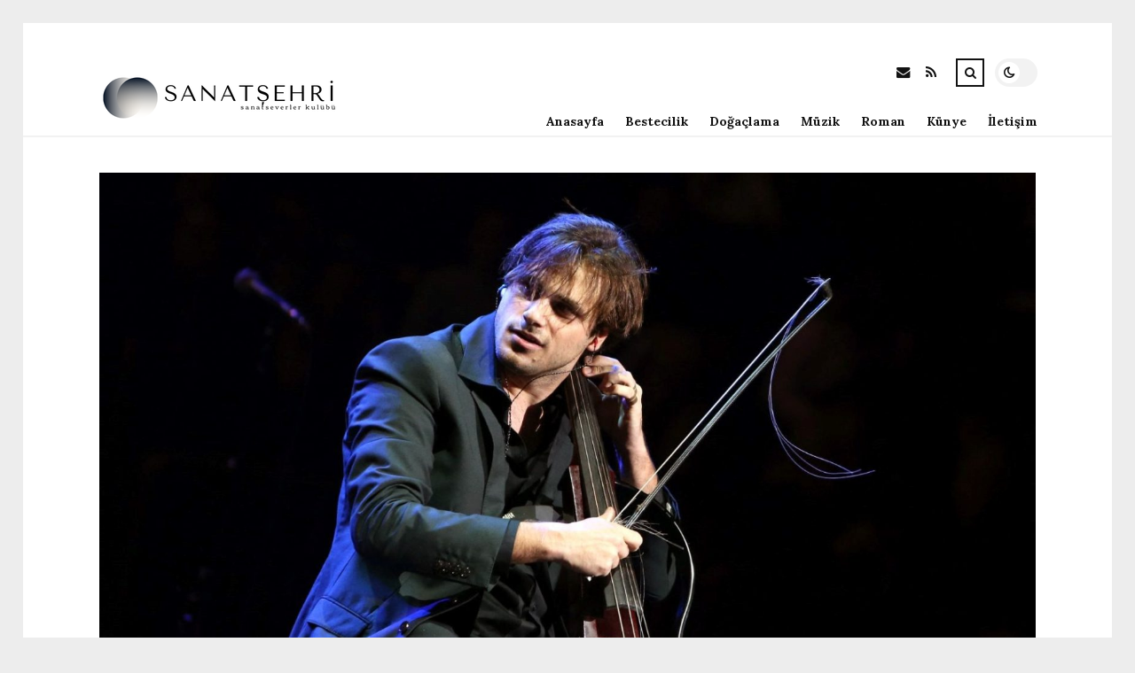

--- FILE ---
content_type: text/html; charset=UTF-8
request_url: https://sanatsehri.com/cellist-stjepan-hauser-istanbulda-konser-verecek.html
body_size: 9829
content:
<!DOCTYPE html>
<html lang="tr">

<head>

	<meta charset="UTF-8" />
	<!-- Mobile Specific Metas -->
	<meta name="viewport" content="width=device-width, initial-scale=1, maximum-scale=5">

	<title>Çellist Stjepan Hauser İstanbul&#8217;da konser verecek &#8211; sanatsehri.com | Sanat Haberleri ve Paylaşımları</title>
<meta name='robots' content='max-image-preview:large' />
<link rel='dns-prefetch' href='//fonts.googleapis.com' />
<link rel="alternate" type="application/rss+xml" title="sanatsehri.com | Sanat Haberleri ve Paylaşımları &raquo; akışı" href="https://sanatsehri.com/feed" />
<link rel="alternate" type="application/rss+xml" title="sanatsehri.com | Sanat Haberleri ve Paylaşımları &raquo; yorum akışı" href="https://sanatsehri.com/comments/feed" />
<link rel="alternate" type="application/rss+xml" title="sanatsehri.com | Sanat Haberleri ve Paylaşımları &raquo; Çellist Stjepan Hauser İstanbul&#8217;da konser verecek yorum akışı" href="https://sanatsehri.com/cellist-stjepan-hauser-istanbulda-konser-verecek.html/feed" />
<link rel="alternate" title="oEmbed (JSON)" type="application/json+oembed" href="https://sanatsehri.com/wp-json/oembed/1.0/embed?url=https%3A%2F%2Fsanatsehri.com%2Fcellist-stjepan-hauser-istanbulda-konser-verecek.html" />
<link rel="alternate" title="oEmbed (XML)" type="text/xml+oembed" href="https://sanatsehri.com/wp-json/oembed/1.0/embed?url=https%3A%2F%2Fsanatsehri.com%2Fcellist-stjepan-hauser-istanbulda-konser-verecek.html&#038;format=xml" />
<style id='wp-img-auto-sizes-contain-inline-css' type='text/css'>
img:is([sizes=auto i],[sizes^="auto," i]){contain-intrinsic-size:3000px 1500px}
/*# sourceURL=wp-img-auto-sizes-contain-inline-css */
</style>
<style id='wp-emoji-styles-inline-css' type='text/css'>

	img.wp-smiley, img.emoji {
		display: inline !important;
		border: none !important;
		box-shadow: none !important;
		height: 1em !important;
		width: 1em !important;
		margin: 0 0.07em !important;
		vertical-align: -0.1em !important;
		background: none !important;
		padding: 0 !important;
	}
/*# sourceURL=wp-emoji-styles-inline-css */
</style>
<style id='wp-block-library-inline-css' type='text/css'>
:root{--wp-block-synced-color:#7a00df;--wp-block-synced-color--rgb:122,0,223;--wp-bound-block-color:var(--wp-block-synced-color);--wp-editor-canvas-background:#ddd;--wp-admin-theme-color:#007cba;--wp-admin-theme-color--rgb:0,124,186;--wp-admin-theme-color-darker-10:#006ba1;--wp-admin-theme-color-darker-10--rgb:0,107,160.5;--wp-admin-theme-color-darker-20:#005a87;--wp-admin-theme-color-darker-20--rgb:0,90,135;--wp-admin-border-width-focus:2px}@media (min-resolution:192dpi){:root{--wp-admin-border-width-focus:1.5px}}.wp-element-button{cursor:pointer}:root .has-very-light-gray-background-color{background-color:#eee}:root .has-very-dark-gray-background-color{background-color:#313131}:root .has-very-light-gray-color{color:#eee}:root .has-very-dark-gray-color{color:#313131}:root .has-vivid-green-cyan-to-vivid-cyan-blue-gradient-background{background:linear-gradient(135deg,#00d084,#0693e3)}:root .has-purple-crush-gradient-background{background:linear-gradient(135deg,#34e2e4,#4721fb 50%,#ab1dfe)}:root .has-hazy-dawn-gradient-background{background:linear-gradient(135deg,#faaca8,#dad0ec)}:root .has-subdued-olive-gradient-background{background:linear-gradient(135deg,#fafae1,#67a671)}:root .has-atomic-cream-gradient-background{background:linear-gradient(135deg,#fdd79a,#004a59)}:root .has-nightshade-gradient-background{background:linear-gradient(135deg,#330968,#31cdcf)}:root .has-midnight-gradient-background{background:linear-gradient(135deg,#020381,#2874fc)}:root{--wp--preset--font-size--normal:16px;--wp--preset--font-size--huge:42px}.has-regular-font-size{font-size:1em}.has-larger-font-size{font-size:2.625em}.has-normal-font-size{font-size:var(--wp--preset--font-size--normal)}.has-huge-font-size{font-size:var(--wp--preset--font-size--huge)}.has-text-align-center{text-align:center}.has-text-align-left{text-align:left}.has-text-align-right{text-align:right}.has-fit-text{white-space:nowrap!important}#end-resizable-editor-section{display:none}.aligncenter{clear:both}.items-justified-left{justify-content:flex-start}.items-justified-center{justify-content:center}.items-justified-right{justify-content:flex-end}.items-justified-space-between{justify-content:space-between}.screen-reader-text{border:0;clip-path:inset(50%);height:1px;margin:-1px;overflow:hidden;padding:0;position:absolute;width:1px;word-wrap:normal!important}.screen-reader-text:focus{background-color:#ddd;clip-path:none;color:#444;display:block;font-size:1em;height:auto;left:5px;line-height:normal;padding:15px 23px 14px;text-decoration:none;top:5px;width:auto;z-index:100000}html :where(.has-border-color){border-style:solid}html :where([style*=border-top-color]){border-top-style:solid}html :where([style*=border-right-color]){border-right-style:solid}html :where([style*=border-bottom-color]){border-bottom-style:solid}html :where([style*=border-left-color]){border-left-style:solid}html :where([style*=border-width]){border-style:solid}html :where([style*=border-top-width]){border-top-style:solid}html :where([style*=border-right-width]){border-right-style:solid}html :where([style*=border-bottom-width]){border-bottom-style:solid}html :where([style*=border-left-width]){border-left-style:solid}html :where(img[class*=wp-image-]){height:auto;max-width:100%}:where(figure){margin:0 0 1em}html :where(.is-position-sticky){--wp-admin--admin-bar--position-offset:var(--wp-admin--admin-bar--height,0px)}@media screen and (max-width:600px){html :where(.is-position-sticky){--wp-admin--admin-bar--position-offset:0px}}

/*# sourceURL=wp-block-library-inline-css */
</style><style id='global-styles-inline-css' type='text/css'>
:root{--wp--preset--aspect-ratio--square: 1;--wp--preset--aspect-ratio--4-3: 4/3;--wp--preset--aspect-ratio--3-4: 3/4;--wp--preset--aspect-ratio--3-2: 3/2;--wp--preset--aspect-ratio--2-3: 2/3;--wp--preset--aspect-ratio--16-9: 16/9;--wp--preset--aspect-ratio--9-16: 9/16;--wp--preset--color--black: #000000;--wp--preset--color--cyan-bluish-gray: #abb8c3;--wp--preset--color--white: #ffffff;--wp--preset--color--pale-pink: #f78da7;--wp--preset--color--vivid-red: #cf2e2e;--wp--preset--color--luminous-vivid-orange: #ff6900;--wp--preset--color--luminous-vivid-amber: #fcb900;--wp--preset--color--light-green-cyan: #7bdcb5;--wp--preset--color--vivid-green-cyan: #00d084;--wp--preset--color--pale-cyan-blue: #8ed1fc;--wp--preset--color--vivid-cyan-blue: #0693e3;--wp--preset--color--vivid-purple: #9b51e0;--wp--preset--gradient--vivid-cyan-blue-to-vivid-purple: linear-gradient(135deg,rgb(6,147,227) 0%,rgb(155,81,224) 100%);--wp--preset--gradient--light-green-cyan-to-vivid-green-cyan: linear-gradient(135deg,rgb(122,220,180) 0%,rgb(0,208,130) 100%);--wp--preset--gradient--luminous-vivid-amber-to-luminous-vivid-orange: linear-gradient(135deg,rgb(252,185,0) 0%,rgb(255,105,0) 100%);--wp--preset--gradient--luminous-vivid-orange-to-vivid-red: linear-gradient(135deg,rgb(255,105,0) 0%,rgb(207,46,46) 100%);--wp--preset--gradient--very-light-gray-to-cyan-bluish-gray: linear-gradient(135deg,rgb(238,238,238) 0%,rgb(169,184,195) 100%);--wp--preset--gradient--cool-to-warm-spectrum: linear-gradient(135deg,rgb(74,234,220) 0%,rgb(151,120,209) 20%,rgb(207,42,186) 40%,rgb(238,44,130) 60%,rgb(251,105,98) 80%,rgb(254,248,76) 100%);--wp--preset--gradient--blush-light-purple: linear-gradient(135deg,rgb(255,206,236) 0%,rgb(152,150,240) 100%);--wp--preset--gradient--blush-bordeaux: linear-gradient(135deg,rgb(254,205,165) 0%,rgb(254,45,45) 50%,rgb(107,0,62) 100%);--wp--preset--gradient--luminous-dusk: linear-gradient(135deg,rgb(255,203,112) 0%,rgb(199,81,192) 50%,rgb(65,88,208) 100%);--wp--preset--gradient--pale-ocean: linear-gradient(135deg,rgb(255,245,203) 0%,rgb(182,227,212) 50%,rgb(51,167,181) 100%);--wp--preset--gradient--electric-grass: linear-gradient(135deg,rgb(202,248,128) 0%,rgb(113,206,126) 100%);--wp--preset--gradient--midnight: linear-gradient(135deg,rgb(2,3,129) 0%,rgb(40,116,252) 100%);--wp--preset--font-size--small: 13px;--wp--preset--font-size--medium: 20px;--wp--preset--font-size--large: 36px;--wp--preset--font-size--x-large: 42px;--wp--preset--spacing--20: 0.44rem;--wp--preset--spacing--30: 0.67rem;--wp--preset--spacing--40: 1rem;--wp--preset--spacing--50: 1.5rem;--wp--preset--spacing--60: 2.25rem;--wp--preset--spacing--70: 3.38rem;--wp--preset--spacing--80: 5.06rem;--wp--preset--shadow--natural: 6px 6px 9px rgba(0, 0, 0, 0.2);--wp--preset--shadow--deep: 12px 12px 50px rgba(0, 0, 0, 0.4);--wp--preset--shadow--sharp: 6px 6px 0px rgba(0, 0, 0, 0.2);--wp--preset--shadow--outlined: 6px 6px 0px -3px rgb(255, 255, 255), 6px 6px rgb(0, 0, 0);--wp--preset--shadow--crisp: 6px 6px 0px rgb(0, 0, 0);}:where(.is-layout-flex){gap: 0.5em;}:where(.is-layout-grid){gap: 0.5em;}body .is-layout-flex{display: flex;}.is-layout-flex{flex-wrap: wrap;align-items: center;}.is-layout-flex > :is(*, div){margin: 0;}body .is-layout-grid{display: grid;}.is-layout-grid > :is(*, div){margin: 0;}:where(.wp-block-columns.is-layout-flex){gap: 2em;}:where(.wp-block-columns.is-layout-grid){gap: 2em;}:where(.wp-block-post-template.is-layout-flex){gap: 1.25em;}:where(.wp-block-post-template.is-layout-grid){gap: 1.25em;}.has-black-color{color: var(--wp--preset--color--black) !important;}.has-cyan-bluish-gray-color{color: var(--wp--preset--color--cyan-bluish-gray) !important;}.has-white-color{color: var(--wp--preset--color--white) !important;}.has-pale-pink-color{color: var(--wp--preset--color--pale-pink) !important;}.has-vivid-red-color{color: var(--wp--preset--color--vivid-red) !important;}.has-luminous-vivid-orange-color{color: var(--wp--preset--color--luminous-vivid-orange) !important;}.has-luminous-vivid-amber-color{color: var(--wp--preset--color--luminous-vivid-amber) !important;}.has-light-green-cyan-color{color: var(--wp--preset--color--light-green-cyan) !important;}.has-vivid-green-cyan-color{color: var(--wp--preset--color--vivid-green-cyan) !important;}.has-pale-cyan-blue-color{color: var(--wp--preset--color--pale-cyan-blue) !important;}.has-vivid-cyan-blue-color{color: var(--wp--preset--color--vivid-cyan-blue) !important;}.has-vivid-purple-color{color: var(--wp--preset--color--vivid-purple) !important;}.has-black-background-color{background-color: var(--wp--preset--color--black) !important;}.has-cyan-bluish-gray-background-color{background-color: var(--wp--preset--color--cyan-bluish-gray) !important;}.has-white-background-color{background-color: var(--wp--preset--color--white) !important;}.has-pale-pink-background-color{background-color: var(--wp--preset--color--pale-pink) !important;}.has-vivid-red-background-color{background-color: var(--wp--preset--color--vivid-red) !important;}.has-luminous-vivid-orange-background-color{background-color: var(--wp--preset--color--luminous-vivid-orange) !important;}.has-luminous-vivid-amber-background-color{background-color: var(--wp--preset--color--luminous-vivid-amber) !important;}.has-light-green-cyan-background-color{background-color: var(--wp--preset--color--light-green-cyan) !important;}.has-vivid-green-cyan-background-color{background-color: var(--wp--preset--color--vivid-green-cyan) !important;}.has-pale-cyan-blue-background-color{background-color: var(--wp--preset--color--pale-cyan-blue) !important;}.has-vivid-cyan-blue-background-color{background-color: var(--wp--preset--color--vivid-cyan-blue) !important;}.has-vivid-purple-background-color{background-color: var(--wp--preset--color--vivid-purple) !important;}.has-black-border-color{border-color: var(--wp--preset--color--black) !important;}.has-cyan-bluish-gray-border-color{border-color: var(--wp--preset--color--cyan-bluish-gray) !important;}.has-white-border-color{border-color: var(--wp--preset--color--white) !important;}.has-pale-pink-border-color{border-color: var(--wp--preset--color--pale-pink) !important;}.has-vivid-red-border-color{border-color: var(--wp--preset--color--vivid-red) !important;}.has-luminous-vivid-orange-border-color{border-color: var(--wp--preset--color--luminous-vivid-orange) !important;}.has-luminous-vivid-amber-border-color{border-color: var(--wp--preset--color--luminous-vivid-amber) !important;}.has-light-green-cyan-border-color{border-color: var(--wp--preset--color--light-green-cyan) !important;}.has-vivid-green-cyan-border-color{border-color: var(--wp--preset--color--vivid-green-cyan) !important;}.has-pale-cyan-blue-border-color{border-color: var(--wp--preset--color--pale-cyan-blue) !important;}.has-vivid-cyan-blue-border-color{border-color: var(--wp--preset--color--vivid-cyan-blue) !important;}.has-vivid-purple-border-color{border-color: var(--wp--preset--color--vivid-purple) !important;}.has-vivid-cyan-blue-to-vivid-purple-gradient-background{background: var(--wp--preset--gradient--vivid-cyan-blue-to-vivid-purple) !important;}.has-light-green-cyan-to-vivid-green-cyan-gradient-background{background: var(--wp--preset--gradient--light-green-cyan-to-vivid-green-cyan) !important;}.has-luminous-vivid-amber-to-luminous-vivid-orange-gradient-background{background: var(--wp--preset--gradient--luminous-vivid-amber-to-luminous-vivid-orange) !important;}.has-luminous-vivid-orange-to-vivid-red-gradient-background{background: var(--wp--preset--gradient--luminous-vivid-orange-to-vivid-red) !important;}.has-very-light-gray-to-cyan-bluish-gray-gradient-background{background: var(--wp--preset--gradient--very-light-gray-to-cyan-bluish-gray) !important;}.has-cool-to-warm-spectrum-gradient-background{background: var(--wp--preset--gradient--cool-to-warm-spectrum) !important;}.has-blush-light-purple-gradient-background{background: var(--wp--preset--gradient--blush-light-purple) !important;}.has-blush-bordeaux-gradient-background{background: var(--wp--preset--gradient--blush-bordeaux) !important;}.has-luminous-dusk-gradient-background{background: var(--wp--preset--gradient--luminous-dusk) !important;}.has-pale-ocean-gradient-background{background: var(--wp--preset--gradient--pale-ocean) !important;}.has-electric-grass-gradient-background{background: var(--wp--preset--gradient--electric-grass) !important;}.has-midnight-gradient-background{background: var(--wp--preset--gradient--midnight) !important;}.has-small-font-size{font-size: var(--wp--preset--font-size--small) !important;}.has-medium-font-size{font-size: var(--wp--preset--font-size--medium) !important;}.has-large-font-size{font-size: var(--wp--preset--font-size--large) !important;}.has-x-large-font-size{font-size: var(--wp--preset--font-size--x-large) !important;}
/*# sourceURL=global-styles-inline-css */
</style>

<style id='classic-theme-styles-inline-css' type='text/css'>
/*! This file is auto-generated */
.wp-block-button__link{color:#fff;background-color:#32373c;border-radius:9999px;box-shadow:none;text-decoration:none;padding:calc(.667em + 2px) calc(1.333em + 2px);font-size:1.125em}.wp-block-file__button{background:#32373c;color:#fff;text-decoration:none}
/*# sourceURL=/wp-includes/css/classic-themes.min.css */
</style>
<link rel='stylesheet' id='font-awesome-css' href='https://sanatsehri.com/wp-content/themes/tulip/css/font-awesome.min.css?ver=4.7.0' type='text/css' media='all' />
<link rel='stylesheet' id='owl-carousel-css' href='https://sanatsehri.com/wp-content/themes/tulip/css/owl.carousel.min.css?ver=2.3.4' type='text/css' media='all' />
<link rel='stylesheet' id='tulip-google-fonts-css' href='https://fonts.googleapis.com/css2?family=Lora:ital,wght@0,400;0,700;1,400;1,700&#038;family=Playfair+Display:ital,wght@0,400;0,700;1,400;1,700&#038;display=swap' type='text/css' media='all' />
<link rel='stylesheet' id='tulip-style-css' href='https://sanatsehri.com/wp-content/themes/tulip/style.css?ver=6.9' type='text/css' media='all' />
<style id='tulip-style-inline-css' type='text/css'>

	:root {
		--fl-body-font-size: 14px;
		--fl-body-font: "Lora", "Times New Roman", serif;
		--fl-headings-font: "Playfair Display", "Times New Roman", serif;
		--fl-headings-font-weight: 700;

	    --fl-accent-color: #dd3333;
	    --fl-body-background: #ededed;
	    --fl-blog-background: #ffffff;
	    --fl-body-color: #444444;
	    --fl-headings-color: #121212;
	    --fl-meta-color: #888888;
	    --fl-button-background: #121212;
	    --fl-box-background: #f5f5f5;
	    --fl-box-color: #121212;

	    --fl-header-background: #ffffff;
	    --fl-header-color: #121212;
	    --fl-submenu-background: #ffffff;
	    --fl-submenu-color: #121212;

		--fl-footer-background: #f5f5f5;
		--fl-footer-color: #444444;
		--fl-footer-headings-color: #121212;
		--fl-copyright-background: #121212;
		--fl-copyright-color: #ffffff;

	    --fl-input-background: #ffffff;

	    --fl-widgets-border-color: rgba(128,128,128,0.1);		    
	    --fl-footer-widgets-border-color: rgba(128,128,128,0.1);		    

	    --fl-overlay-background: rgba(255,255,255,0.7);
	    --fl-overlay-background-hover: rgba(255,255,255,0.95);
	}

	
		[data-theme="dark"] {
		    --fl-body-background: #121212;
		    --fl-blog-background: #1e1e1e;
		    --fl-body-color: #aaaaaa;
		    --fl-headings-color: #ffffff;
		    --fl-meta-color: #777777;		    
		    --fl-button-background: #2c2c2c;
		    --fl-box-background: #222222;
		    --fl-box-color: #ffffff;

		    --fl-header-background: #1e1e1e;
		    --fl-header-color: #ffffff;
		    --fl-submenu-background: #222222;
		    --fl-submenu-color: #ffffff;

		    --fl-footer-background: #222222;
			--fl-footer-color: #aaaaaa;
			--fl-footer-headings-color: #ffffff;
			--fl-copyright-background: #2c2c2c;
			--fl-copyright-color: #ffffff;

		    --fl-input-background: #121212;

		    --fl-widgets-border-color: #252525;
		    --fl-footer-widgets-border-color: #333333;

		    --fl-overlay-background: rgba(30,30,30,0.7);
		    --fl-overlay-background-hover: rgba(30,30,30,0.95);
		}
	
/*# sourceURL=tulip-style-inline-css */
</style>
<script type="text/javascript" src="https://sanatsehri.com/wp-includes/js/jquery/jquery.min.js?ver=3.7.1" id="jquery-core-js"></script>
<script type="text/javascript" src="https://sanatsehri.com/wp-includes/js/jquery/jquery-migrate.min.js?ver=3.4.1" id="jquery-migrate-js"></script>
<link rel="https://api.w.org/" href="https://sanatsehri.com/wp-json/" /><link rel="alternate" title="JSON" type="application/json" href="https://sanatsehri.com/wp-json/wp/v2/posts/5705" /><link rel="EditURI" type="application/rsd+xml" title="RSD" href="https://sanatsehri.com/xmlrpc.php?rsd" />
<meta name="generator" content="WordPress 6.9" />
<link rel="canonical" href="https://sanatsehri.com/cellist-stjepan-hauser-istanbulda-konser-verecek.html" />
<link rel='shortlink' href='https://sanatsehri.com/?p=5705' />
        <script type="text/javascript">
            const userPrefersDark = window.matchMedia && window.matchMedia('(prefers-color-scheme: dark)').matches;
            if ( document.cookie.indexOf('tulip_color_theme=dark') > -1 || (userPrefersDark && document.cookie.indexOf('tulip_color_theme=light') === -1) ) {
                document.documentElement.setAttribute('data-theme', 'dark');
                document.addEventListener("DOMContentLoaded", function() {
                    document.getElementById('fl-darkmode').checked = true;
                });
            }
        </script>
        <link rel="icon" href="https://sanatsehri.com/wp-content/uploads/2022/08/cropped-3-32x32.png" sizes="32x32" />
<link rel="icon" href="https://sanatsehri.com/wp-content/uploads/2022/08/cropped-3-192x192.png" sizes="192x192" />
<link rel="apple-touch-icon" href="https://sanatsehri.com/wp-content/uploads/2022/08/cropped-3-180x180.png" />
<meta name="msapplication-TileImage" content="https://sanatsehri.com/wp-content/uploads/2022/08/cropped-3-270x270.png" />

</head>
<body class="wp-singular post-template-default single single-post postid-5705 single-format-standard wp-embed-responsive wp-theme-tulip">

	
	<div id="fl-blog-container">
		
		<!-- Header -->
		<header id="fl-header">
			<div class="fl-flex fl-container">
			    <div id="fl-logo">
				    				        <a href='https://sanatsehri.com/' title='sanatsehri.com | Sanat Haberleri ve Paylaşımları' rel='home'>

				        	<img class="light-logo" src="https://sanatsehri.com/wp-content/uploads/2022/08/1-2.png" alt="sanatsehri.com | Sanat Haberleri ve Paylaşımları" width="280" height="63"><img class="dark-logo" src="https://sanatsehri.com/wp-content/uploads/2022/08/2-2.png" alt="sanatsehri.com | Sanat Haberleri ve Paylaşımları" width="280" height="63">				        </a>
									</div>
				<div id="fl-navigation" class="fl-flex">
					<div id="fl-top-bar">

												    <label class="fl-theme-switch" for="fl-darkmode">
						        <input type="checkbox" id="fl-darkmode">
						        <div class="slider"></div>
							</label>
							
							<div class="search">
								<div class="search-icon">
									<i class="fa fa-search"></i>
									<i class="fa fa-times"></i>
								</div>
								<form role="search" method="get" class="searchform" action="https://sanatsehri.com/">
    <input class="search-input" type="text" value="" placeholder="Arama yap..." name="s" />
</form>							</div>
						<div class="social-icons">













  
    <a href="mailto:bsiteler4@gmail.com" target="_blank"><i class="fa fa-envelope"></i><span>E-mail</span></a>

  
    <a href="https://sanatsehri.com/feed" target="_blank"><i class="fa fa-rss"></i><span>RSS</span></a>

</div>					</div>
					<div id="fl-header-menu">						
						<div class="menu-ana-menu-container"><ul id="menu-ana-menu" class="menu"><li id="menu-item-6299" class="menu-item menu-item-type-custom menu-item-object-custom menu-item-home menu-item-6299"><a href="https://sanatsehri.com">Anasayfa</a></li>
<li id="menu-item-2707" class="menu-item menu-item-type-taxonomy menu-item-object-category current-post-ancestor current-menu-parent current-post-parent menu-item-2707"><a href="https://sanatsehri.com/kategori/bestecilik">Bestecilik</a></li>
<li id="menu-item-2708" class="menu-item menu-item-type-taxonomy menu-item-object-category current-post-ancestor current-menu-parent current-post-parent menu-item-2708"><a href="https://sanatsehri.com/kategori/dogaclama">Doğaçlama</a></li>
<li id="menu-item-2709" class="menu-item menu-item-type-taxonomy menu-item-object-category current-post-ancestor current-menu-parent current-post-parent menu-item-2709"><a href="https://sanatsehri.com/kategori/muzik">Müzik</a></li>
<li id="menu-item-2710" class="menu-item menu-item-type-taxonomy menu-item-object-category current-post-ancestor current-menu-parent current-post-parent menu-item-2710"><a href="https://sanatsehri.com/kategori/roman">Roman</a></li>
<li id="menu-item-6305" class="menu-item menu-item-type-post_type menu-item-object-page menu-item-6305"><a href="https://sanatsehri.com/kunye">Künye</a></li>
<li id="menu-item-6306" class="menu-item menu-item-type-post_type menu-item-object-page menu-item-6306"><a href="https://sanatsehri.com/iletisim">İletişim</a></li>
</ul></div>						
					</div>
				</div>
				<div id="fl-mobile-menu">
					<span>
						Menu						<i class="fa fa-navicon fa-lg"></i>
					</span>
				</div>
			</div>
		</header>
<div id="fl-content" class="fl-flex fl-container">
	<div id="fl-blogposts" class="fl-full-width">

		
		<article id="post-5705" class="fl-article post-5705 post type-post status-publish format-standard has-post-thumbnail hentry category-bestecilik category-dogaclama category-genel category-muzik category-roman category-sahne-performanslari category-tiyatroculuk">
            <div class="fl-picture"><img width="1056" height="600" src="https://sanatsehri.com/wp-content/uploads/2023/05/cellist-stjepan-hauser-istanbulda-konser-verecek-Hn5HUaka.jpg" class="attachment-tulip_full_thumb size-tulip_full_thumb wp-post-image" alt="" decoding="async" fetchpriority="high" srcset="https://sanatsehri.com/wp-content/uploads/2023/05/cellist-stjepan-hauser-istanbulda-konser-verecek-Hn5HUaka.jpg 1600w, https://sanatsehri.com/wp-content/uploads/2023/05/cellist-stjepan-hauser-istanbulda-konser-verecek-Hn5HUaka-300x170.jpg 300w, https://sanatsehri.com/wp-content/uploads/2023/05/cellist-stjepan-hauser-istanbulda-konser-verecek-Hn5HUaka-1024x582.jpg 1024w, https://sanatsehri.com/wp-content/uploads/2023/05/cellist-stjepan-hauser-istanbulda-konser-verecek-Hn5HUaka-768x436.jpg 768w, https://sanatsehri.com/wp-content/uploads/2023/05/cellist-stjepan-hauser-istanbulda-konser-verecek-Hn5HUaka-1536x873.jpg 1536w, https://sanatsehri.com/wp-content/uploads/2023/05/cellist-stjepan-hauser-istanbulda-konser-verecek-Hn5HUaka-195x110.jpg 195w, https://sanatsehri.com/wp-content/uploads/2023/05/cellist-stjepan-hauser-istanbulda-konser-verecek-Hn5HUaka-450x255.jpg 450w" sizes="(max-width: 1056px) 100vw, 1056px" /></div>            <div class="fl-post-header">
                <h1 class="title">Çellist Stjepan Hauser İstanbul&#8217;da konser verecek</h1>

                <span class="fl-meta category"><a href="https://sanatsehri.com/kategori/bestecilik" rel="category tag">Bestecilik</a>, <a href="https://sanatsehri.com/kategori/dogaclama" rel="category tag">Doğaçlama</a>, <a href="https://sanatsehri.com/kategori/genel" rel="category tag">Genel</a>, <a href="https://sanatsehri.com/kategori/muzik" rel="category tag">Müzik</a>, <a href="https://sanatsehri.com/kategori/roman" rel="category tag">Roman</a>, <a href="https://sanatsehri.com/kategori/sahne-performanslari" rel="category tag">Sahne Performansları</a>, <a href="https://sanatsehri.com/kategori/tiyatroculuk" rel="category tag">Tiyatroculuk</a></span>

                
                                <span class="fl-meta"><i class="fa fa-calendar-o"></i>May 03, 2023</span>
                
                                        <span class="fl-meta"><i class="fa fa-comment-o"></i><a href="https://sanatsehri.com/cellist-stjepan-hauser-istanbulda-konser-verecek.html#respond">Yorum Yok</a></span>
                                </div>

            <div class="fl-post-content clearfix">               
                <div>
<p>Sosyal medya platformlarında milyarlarca dinlenme ve görüntü görüntülemesi olan Ünlü çellist Stjepan Hauser, Epifoni tertibiyle 18 Kasım akşamı Ülker Spor ve Faaliyet Salonu&#8217;nda hayranlarıyla buluşacak.</p>
<div>
<div> <img decoding="async" src="https://cdn1.ntv.com.tr/gorsel/d4XCQxb_JEi3IDtUYsZukg.jpg?width=960&#038;mode=crop&#038;scale=both"/>  </div>
<div>
<p>Klasik, pop ve rock müziğin esaslı geleneklerinden yeni bir müzikal oluşturan Hauser, Pyotr İlyiç Çaykovski&#8217;den Lady Gaga&#8217;ya, Dmitri Shostakovich&#8217;ten Shakira&#8217;ya kadar geniş bir repertuvarla besleniyor.</p>
</div>
</div>
</div>
            </div>

            <div class="fl-article-footer fl-flex">
                <div class="fl-sharing">
    <span class="fl-meta">Paylaş</span>
    <a href="https://www.facebook.com/sharer.php?u=https://sanatsehri.com/cellist-stjepan-hauser-istanbulda-konser-verecek.html" title="Share on Facebook" target="_blank" rel="noreferrer">
        <i class="fa fa-facebook"></i>
        <span>Share on Facebook</span>
    </a>
    <a href="https://www.twitter.com/share?url=&text=%C3%87ellist+Stjepan+Hauser+%C4%B0stanbul%26%238217%3Bda+konser+verecek-https://sanatsehri.com/cellist-stjepan-hauser-istanbulda-konser-verecek.html" title="Tweet This!" target="_blank" rel="noreferrer">
        <i class="fa fa-twitter"></i>
        <span>Tweet This!</span>
    </a>
    <a href="https://www.linkedin.com/sharing/share-offsite/?url=https://sanatsehri.com/cellist-stjepan-hauser-istanbulda-konser-verecek.html" title="Share on LinkedIn" target="_blank" rel="noreferrer">
        <i class="fa fa-linkedin"></i>
        <span>Share on LinkedIn</span>
    </a>
    <a href="https://pinterest.com/pin/create/button/?url=https://sanatsehri.com/cellist-stjepan-hauser-istanbulda-konser-verecek.html&amp;media=https://sanatsehri.com/wp-content/uploads/2023/05/cellist-stjepan-hauser-istanbulda-konser-verecek-Hn5HUaka.jpg" title="Pin this!" target="_blank" rel="noreferrer">
        <i class="fa fa-pinterest-p"></i>
        <span>Pin this!</span>
    </a>
</div>
            </div>

        </article>



		
			<!-- About Author -->
							<div id="fl-prev-next" class="fl-flex">
										<div class="prev item fl-flex">
						<div class="fl-picture"><a href="https://sanatsehri.com/oscar-odullu-emma-stone-poor-things-filmiyle-beyazperdeye-donuyor.html" rel="prev"><img width="150" height="150" src="https://sanatsehri.com/wp-content/uploads/2023/05/oscar-odullu-emma-stone-poor-things-filmiyle-beyazperdeye-donuyor-pidBJW2M-150x150.jpg" class="attachment-thumbnail size-thumbnail wp-post-image" alt="" decoding="async" loading="lazy" /></a></div>						<div class="content">
							<span class="fl-meta">Önceki Yazı</span>
							<h4 class="title"><a href="https://sanatsehri.com/oscar-odullu-emma-stone-poor-things-filmiyle-beyazperdeye-donuyor.html" rel="prev">Oscar ödüllü Emma Stone &#8220;Poor Things&#8221; filmiyle beyazperdeye dönüyor</a></h4>
						</div>
					</div>
										
					<div class="next item fl-flex">
						<div class="fl-picture"><a href="https://sanatsehri.com/harry-potter-yildizi-emma-watson-oyunculugu-neden-biraktigini-acikladi.html" rel="next"><img width="150" height="150" src="https://sanatsehri.com/wp-content/uploads/2023/05/harry-potter-yildizi-emma-watson-oyunculugu-neden-biraktigini-acikladi-9OEfFie1-150x150.jpg" class="attachment-thumbnail size-thumbnail wp-post-image" alt="" decoding="async" loading="lazy" /></a></div>						<div class="content">
							<span class="fl-meta">Sonraki Yazı</span>
							<h4 class="title"><a href="https://sanatsehri.com/harry-potter-yildizi-emma-watson-oyunculugu-neden-biraktigini-acikladi.html" rel="next">Harry Potter yıldızı Emma Watson oyunculuğu neden bıraktığını açıkladı</a></h4>
						</div>
					</div>
									</div>
			
					<div id="fl-related" class="fl-flex">
						<h4 class="fl-widget-title">Hoşunuza Gidebilecek içerikler</h4>
												<div class="item fl-flex">
											                        <div class="fl-picture">
			                            <a href="https://sanatsehri.com/antalyada-gundemi-en-yakindan-takip-eden-haber-sitesi-antalyahaber-tv.html">
			                            	Antalya&#8217;da Gündemi En Yakından Takip Eden Haber Sitesi antalyahaber.tv<img width="576" height="384" src="https://sanatsehri.com/wp-content/uploads/2024/11/antalya-haber-tv-576x384.png" class="attachment-tulip_medium_thumb size-tulip_medium_thumb wp-post-image" alt="" decoding="async" loading="lazy" />			                            </a>
			                        </div>
			                    			                    <div class="content">
									<h5 class="title"><a href="https://sanatsehri.com/antalyada-gundemi-en-yakindan-takip-eden-haber-sitesi-antalyahaber-tv.html">Antalya&#8217;da Gündemi En Yakından Takip Eden Haber Sitesi antalyahaber.tv</a></h5>
									
					                						                <span class="fl-meta"><i class="fa fa-calendar-o"></i>Şub 28, 2025</span>
					                				                </div>
							</div>
												<div class="item fl-flex">
											                        <div class="fl-picture">
			                            <a href="https://sanatsehri.com/antalyahaber-tv-ile-guncel-gelismelere-hemen-ulasin.html">
			                            	antalyahaber.tv ile Güncel Gelişmelere Hemen Ulaşın<img width="576" height="384" src="https://sanatsehri.com/wp-content/uploads/2024/11/antalya-haber-tv-576x384.png" class="attachment-tulip_medium_thumb size-tulip_medium_thumb wp-post-image" alt="" decoding="async" loading="lazy" />			                            </a>
			                        </div>
			                    			                    <div class="content">
									<h5 class="title"><a href="https://sanatsehri.com/antalyahaber-tv-ile-guncel-gelismelere-hemen-ulasin.html">antalyahaber.tv ile Güncel Gelişmelere Hemen Ulaşın</a></h5>
									
					                						                <span class="fl-meta"><i class="fa fa-calendar-o"></i>Kas 08, 2024</span>
					                				                </div>
							</div>
												<div class="item fl-flex">
											                        <div class="fl-picture">
			                            <a href="https://sanatsehri.com/antalya-sosyal-medya-hizmetleri-markanizi-dijital-dunyada-yukseltin.html">
			                            	Antalya Sosyal Medya Hizmetleri: Markanızı Dijital Dünyada Yükseltin<img width="576" height="384" src="https://sanatsehri.com/wp-content/uploads/2024/08/2024-08-20_13-54-52-576x384.jpg" class="attachment-tulip_medium_thumb size-tulip_medium_thumb wp-post-image" alt="sosyal medya" decoding="async" loading="lazy" />			                            </a>
			                        </div>
			                    			                    <div class="content">
									<h5 class="title"><a href="https://sanatsehri.com/antalya-sosyal-medya-hizmetleri-markanizi-dijital-dunyada-yukseltin.html">Antalya Sosyal Medya Hizmetleri: Markanızı Dijital Dünyada Yükseltin</a></h5>
									
					                						                <span class="fl-meta"><i class="fa fa-calendar-o"></i>Ağu 20, 2024</span>
					                				                </div>
							</div>
										
					</div>
				
    <div id="comments" class="fl-comments">
        <h4 class="fl-widget-title">
            Yorum Yok        </h4>

        	<div id="respond" class="comment-respond">
		<h4 id="fl-reply-title">Yorum Yap <small><a rel="nofollow" id="cancel-comment-reply-link" href="/cellist-stjepan-hauser-istanbulda-konser-verecek.html#respond" style="display:none;">Yanıtı iptal et</a></small></h4><form action="https://sanatsehri.com/wp-comments-post.php" method="post" id="commentform" class="comment-form"><p class="comment-notes"><span id="email-notes">E-posta adresiniz yayınlanmayacak.</span> <span class="required-field-message">Gerekli alanlar <span class="required">*</span> ile işaretlenmişlerdir</span></p><p class="comment-form-comment"><label for="comment">Yorum <span class="required">*</span></label> <textarea id="comment" name="comment" cols="45" rows="8" maxlength="65525" required="required"></textarea></p><p class="comment-form-author"><label for="author">Ad <span class="required">*</span></label> <input id="author" name="author" type="text" value="" size="30" maxlength="245" autocomplete="name" required="required" /></p>
<p class="comment-form-email"><label for="email">E-posta <span class="required">*</span></label> <input id="email" name="email" type="text" value="" size="30" maxlength="100" aria-describedby="email-notes" autocomplete="email" required="required" /></p>
<p class="comment-form-url"><label for="url">İnternet sitesi</label> <input id="url" name="url" type="text" value="" size="30" maxlength="200" autocomplete="url" /></p>
<p class="comment-form-cookies-consent"><input id="wp-comment-cookies-consent" name="wp-comment-cookies-consent" type="checkbox" value="yes" /> <label for="wp-comment-cookies-consent">Daha sonraki yorumlarımda kullanılması için adım, e-posta adresim ve site adresim bu tarayıcıya kaydedilsin.</label></p>
<p class="form-submit"><input name="submit" type="submit" id="submit" class="submit" value="Yorum gönder" /> <input type='hidden' name='comment_post_ID' value='5705' id='comment_post_ID' />
<input type='hidden' name='comment_parent' id='comment_parent' value='0' />
</p></form>	</div><!-- #respond -->
	
    </div>

	</div>	
	</div>

    <!-- Footer -->
    <footer id="fl-footer">
                <div id="fl-footer-sidebar" class="fl-flex fl-container">
            <div class="fl-widget-column">
                            </div>
            <div class="fl-widget-column">
                            </div>
            <div class="fl-widget-column">
                            </div>
        </div>
        
        <div id="fl-footer-bottom">
            <div class="fl-flex fl-container">            
                <div class="social-icons">













  
    <a href="mailto:bsiteler4@gmail.com" target="_blank"><i class="fa fa-envelope"></i><span>E-mail</span></a>

  
    <a href="https://sanatsehri.com/feed" target="_blank"><i class="fa fa-rss"></i><span>RSS</span></a>

</div>                <div id="fl-copyright">
                    Made with love at <a href="https://antalyahaber.tv/" target="_blank">Antalya Haber</a> | Powered by <a href="https://www.boxbilisim.com/" target="_blank">Box Bilişim</a>
                </div>
            </div>
        </div>
    </footer>

</div> <!-- End Body Container -->
    <!-- End Document -->
	<script type="speculationrules">
{"prefetch":[{"source":"document","where":{"and":[{"href_matches":"/*"},{"not":{"href_matches":["/wp-*.php","/wp-admin/*","/wp-content/uploads/*","/wp-content/*","/wp-content/plugins/*","/wp-content/themes/tulip/*","/*\\?(.+)"]}},{"not":{"selector_matches":"a[rel~=\"nofollow\"]"}},{"not":{"selector_matches":".no-prefetch, .no-prefetch a"}}]},"eagerness":"conservative"}]}
</script>
<script type="text/javascript" src="https://sanatsehri.com/wp-content/themes/tulip/js/owl.carousel.min.js?ver=2.3.4" id="owl-carousel-js"></script>
<script type="text/javascript" src="https://sanatsehri.com/wp-content/themes/tulip/js/fitvids.js?ver=1.1" id="fitvids-script-js"></script>
<script type="text/javascript" src="https://sanatsehri.com/wp-content/themes/tulip/js/masonry.pkgd.min.js?ver=4.2.2" id="masonry-script-js"></script>
<script type="text/javascript" src="https://sanatsehri.com/wp-content/themes/tulip/js/tulip.js?ver=2.4" id="tulip-script-js"></script>
<script type="text/javascript" src="https://sanatsehri.com/wp-includes/js/comment-reply.min.js?ver=6.9" id="comment-reply-js" async="async" data-wp-strategy="async" fetchpriority="low"></script>
<script id="wp-emoji-settings" type="application/json">
{"baseUrl":"https://s.w.org/images/core/emoji/17.0.2/72x72/","ext":".png","svgUrl":"https://s.w.org/images/core/emoji/17.0.2/svg/","svgExt":".svg","source":{"concatemoji":"https://sanatsehri.com/wp-includes/js/wp-emoji-release.min.js?ver=6.9"}}
</script>
<script type="module">
/* <![CDATA[ */
/*! This file is auto-generated */
const a=JSON.parse(document.getElementById("wp-emoji-settings").textContent),o=(window._wpemojiSettings=a,"wpEmojiSettingsSupports"),s=["flag","emoji"];function i(e){try{var t={supportTests:e,timestamp:(new Date).valueOf()};sessionStorage.setItem(o,JSON.stringify(t))}catch(e){}}function c(e,t,n){e.clearRect(0,0,e.canvas.width,e.canvas.height),e.fillText(t,0,0);t=new Uint32Array(e.getImageData(0,0,e.canvas.width,e.canvas.height).data);e.clearRect(0,0,e.canvas.width,e.canvas.height),e.fillText(n,0,0);const a=new Uint32Array(e.getImageData(0,0,e.canvas.width,e.canvas.height).data);return t.every((e,t)=>e===a[t])}function p(e,t){e.clearRect(0,0,e.canvas.width,e.canvas.height),e.fillText(t,0,0);var n=e.getImageData(16,16,1,1);for(let e=0;e<n.data.length;e++)if(0!==n.data[e])return!1;return!0}function u(e,t,n,a){switch(t){case"flag":return n(e,"\ud83c\udff3\ufe0f\u200d\u26a7\ufe0f","\ud83c\udff3\ufe0f\u200b\u26a7\ufe0f")?!1:!n(e,"\ud83c\udde8\ud83c\uddf6","\ud83c\udde8\u200b\ud83c\uddf6")&&!n(e,"\ud83c\udff4\udb40\udc67\udb40\udc62\udb40\udc65\udb40\udc6e\udb40\udc67\udb40\udc7f","\ud83c\udff4\u200b\udb40\udc67\u200b\udb40\udc62\u200b\udb40\udc65\u200b\udb40\udc6e\u200b\udb40\udc67\u200b\udb40\udc7f");case"emoji":return!a(e,"\ud83e\u1fac8")}return!1}function f(e,t,n,a){let r;const o=(r="undefined"!=typeof WorkerGlobalScope&&self instanceof WorkerGlobalScope?new OffscreenCanvas(300,150):document.createElement("canvas")).getContext("2d",{willReadFrequently:!0}),s=(o.textBaseline="top",o.font="600 32px Arial",{});return e.forEach(e=>{s[e]=t(o,e,n,a)}),s}function r(e){var t=document.createElement("script");t.src=e,t.defer=!0,document.head.appendChild(t)}a.supports={everything:!0,everythingExceptFlag:!0},new Promise(t=>{let n=function(){try{var e=JSON.parse(sessionStorage.getItem(o));if("object"==typeof e&&"number"==typeof e.timestamp&&(new Date).valueOf()<e.timestamp+604800&&"object"==typeof e.supportTests)return e.supportTests}catch(e){}return null}();if(!n){if("undefined"!=typeof Worker&&"undefined"!=typeof OffscreenCanvas&&"undefined"!=typeof URL&&URL.createObjectURL&&"undefined"!=typeof Blob)try{var e="postMessage("+f.toString()+"("+[JSON.stringify(s),u.toString(),c.toString(),p.toString()].join(",")+"));",a=new Blob([e],{type:"text/javascript"});const r=new Worker(URL.createObjectURL(a),{name:"wpTestEmojiSupports"});return void(r.onmessage=e=>{i(n=e.data),r.terminate(),t(n)})}catch(e){}i(n=f(s,u,c,p))}t(n)}).then(e=>{for(const n in e)a.supports[n]=e[n],a.supports.everything=a.supports.everything&&a.supports[n],"flag"!==n&&(a.supports.everythingExceptFlag=a.supports.everythingExceptFlag&&a.supports[n]);var t;a.supports.everythingExceptFlag=a.supports.everythingExceptFlag&&!a.supports.flag,a.supports.everything||((t=a.source||{}).concatemoji?r(t.concatemoji):t.wpemoji&&t.twemoji&&(r(t.twemoji),r(t.wpemoji)))});
//# sourceURL=https://sanatsehri.com/wp-includes/js/wp-emoji-loader.min.js
/* ]]> */
</script>
</body>
</html>